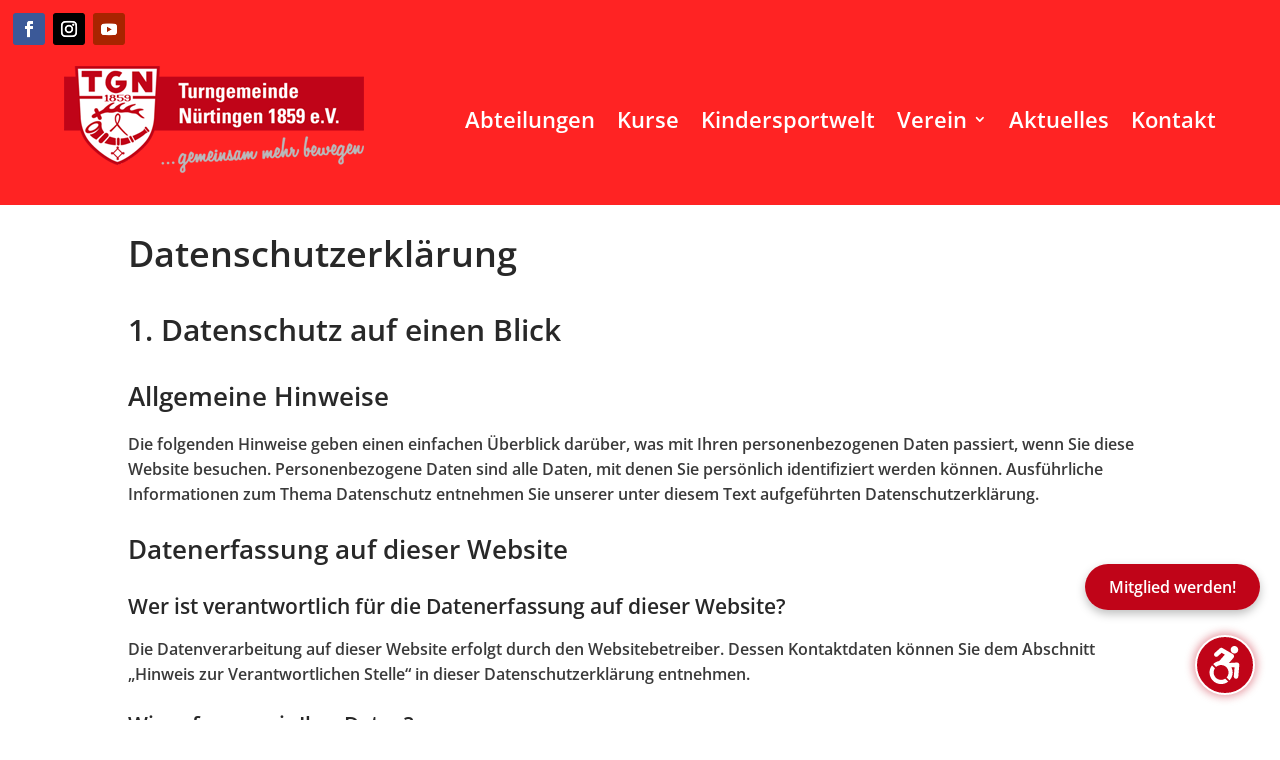

--- FILE ---
content_type: text/css
request_url: https://tgnuertingen.de/wp-content/et-cache/3348/et-core-unified-tb-16691-tb-16706-deferred-3348.min.css?ver=1765591551
body_size: 283
content:
.et_pb_section_0_tb_footer.et_pb_section,.et_pb_menu_0_tb_footer.et_pb_menu .nav li ul,.et_pb_menu_0_tb_footer.et_pb_menu .et_mobile_menu,.et_pb_menu_0_tb_footer.et_pb_menu .et_mobile_menu ul{background-color:#dbdbdb!important}.et_pb_blurb_0_tb_footer.et_pb_blurb .et_pb_module_header,.et_pb_blurb_0_tb_footer.et_pb_blurb .et_pb_module_header a{font-size:22px;color:#E02B20!important}.et_pb_blurb_0_tb_footer.et_pb_blurb{font-size:18px}.et_pb_blurb_0_tb_footer .et_pb_blurb_content{text-align:left}.et_pb_blurb_0_tb_footer.et_pb_blurb .et_pb_image_wrap{margin:auto auto auto 0}.et_pb_heading_0_tb_footer .et_pb_heading_container h1,.et_pb_heading_0_tb_footer .et_pb_heading_container h2,.et_pb_heading_0_tb_footer .et_pb_heading_container h3,.et_pb_heading_0_tb_footer .et_pb_heading_container h4,.et_pb_heading_0_tb_footer .et_pb_heading_container h5,.et_pb_heading_0_tb_footer .et_pb_heading_container h6{font-size:20px}.et_pb_gallery_0_tb_footer.et_pb_gallery .et_pb_gallery_item{border-width:2px;border-color:#000000}.et_pb_gallery_0_tb_footer{max-width:65%}.et_pb_menu_0_tb_footer.et_pb_menu ul li a{font-weight:600;font-size:16px}.et_pb_menu_0_tb_footer.et_pb_menu{background-color:#dbdbdb}.et_pb_menu_0_tb_footer.et_pb_menu ul li.current-menu-item a{color:#000000!important}.et_pb_menu_0_tb_footer .et_pb_menu_inner_container>.et_pb_menu__logo-wrap,.et_pb_menu_0_tb_footer .et_pb_menu__logo-slot{width:auto;max-width:100%}.et_pb_menu_0_tb_footer .et_pb_menu_inner_container>.et_pb_menu__logo-wrap .et_pb_menu__logo img,.et_pb_menu_0_tb_footer .et_pb_menu__logo-slot .et_pb_menu__logo-wrap img{height:auto;max-height:none}.et_pb_menu_0_tb_footer .mobile_nav .mobile_menu_bar:before,.et_pb_menu_0_tb_footer .et_pb_menu__icon.et_pb_menu__search-button,.et_pb_menu_0_tb_footer .et_pb_menu__icon.et_pb_menu__close-search-button,.et_pb_menu_0_tb_footer .et_pb_menu__icon.et_pb_menu__cart-button{color:#b50000}.et_pb_section_1_tb_footer.et_pb_section{background-color:#ff2323!important}.et_pb_text_0_tb_footer.et_pb_text,.et_pb_text_0_tb_footer.et_pb_text a{color:#FFFFFF!important}.et_pb_gallery_0_tb_footer.et_pb_gallery.et_pb_module{margin-left:auto!important;margin-right:auto!important}